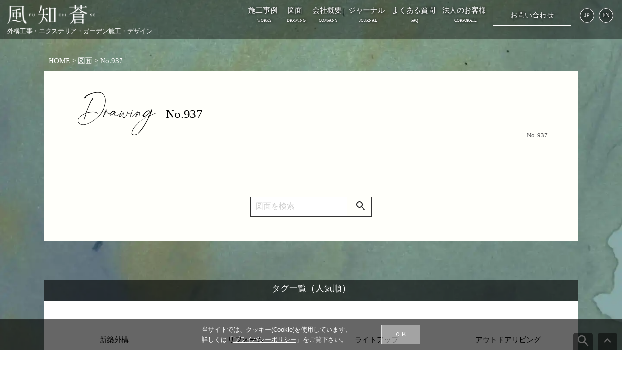

--- FILE ---
content_type: text/html; charset=UTF-8
request_url: https://fuchiso.com/drawing/937/
body_size: 3847
content:
<!DOCTYPE html>
<html lang="ja">
<head prefix="og: http://ogp.me/ns# fb: http://ogp.me/ns/fb# article: http://ogp.me/ns/article#">

<meta charset="utf-8">
<meta name="viewport" content="width=device-width, initial-scale=1, minimum-scale=1">

<!-- Google Tag Manager -->
<script>(function(w,d,s,l,i){w[l]=w[l]||[];w[l].push({'gtm.start':
new Date().getTime(),event:'gtm.js'});var f=d.getElementsByTagName(s)[0],
j=d.createElement(s),dl=l!='dataLayer'?'&l='+l:'';j.async=true;j.src=
'https://www.googletagmanager.com/gtm.js?id='+i+dl;f.parentNode.insertBefore(j,f);
})(window,document,'script','dataLayer','GTM-MBDSL394');</script>
<!-- End Google Tag Manager -->

<title>No.937：図面：横浜の外構工事 お庭のデザイン 風知蒼</title>
<meta name="description" content="『No.937』の外構工事の図面を多数ご紹介しております。">
<link href="/common/the_artisan.woff" rel="preload" as="font" type="font/woff2" crossorigin>
<link href="/common/style.css?60" rel="stylesheet">
<script type="text/javascript" src="/js/base.js" defer></script>

<link rel="icon" href="/img/favicon/favicon.ico" sizes="48x48" >
<link rel="icon" href="/img/favicon/favicon.svg" type="image/svg+xml">
<link rel="apple-touch-icon" href="/img/favicon/favicon_180.png">
<link rel="manifest" href="/img/favicon/manifest.webmanifest">

<meta property="og:locale" content="ja_JP">
<meta property="og:type" content="article">
<meta property="og:title" content="No.937：図面：横浜の外構工事 お庭のデザイン 風知蒼">
<meta property="og:description" content="『No.937』の外構工事の図面を多数ご紹介しております。">
<meta property="og:url" content="https://fuchiso.com/drawing/937/">
<meta property="og:site_name" content="風知蒼">
<meta property="og:image" content="https://fuchiso.com/drawing/files/937_file1.jpg">
<meta name="twitter:card" content="summary_large_image">

</head>
<body>

<!-- Google Tag Manager (noscript) -->
<noscript><iframe src="https://www.googletagmanager.com/ns.html?id=GTM-MBDSL394"
height="0" width="0" style="display:none;visibility:hidden"></iframe></noscript>
<!-- End Google Tag Manager (noscript) -->

<header id="header">
	<nav>
		<h1 id="navi-title"><a href="/" aria-label="No.937：図面：横浜の外構工事 お庭のデザイン 風知蒼"><span>No.937：図面：横浜の外構工事 お庭のデザイン 風知蒼</span></a></h1>
		<div id="global-navi">
			<ul>
				<li><a href="/gallery/" data-en="WORKS">施工事例</a></li>
				<li><a href="/drawing/" data-en="DRAWING">図面</a></li>
				<li id="to-aboutus"><a href="/#aboutus" data-en="COMPANY">会社概要</a></li>
				<li><a href="/blog/" data-en="JOURNAL">ジャーナル</a></li>
				<li><a href="/faq/" data-en="FAQ">よくある質問</a></li>
				<li><a href="/biz/" data-en="CORPORATE">法人のお客様</a></li>
				<li class="contact"><a href="/contact/" aria-label="お問い合わせ">お問い合わせ</a></li>
				<li class="jpen jp">
					<ul>
						<li><span>JP</span></li>
						<li><a href="/en/" aria-label="English page">EN</a></li>
					</ul>
				</li>
			</ul>
		</div>
		<div id="business-details">外構工事・エクステリア・ガーデン施工・デザイン</div>
	</nav>
	<div id="navi-sp">
		<ul>
			<!-- <li id="icon-phone"><a href="tel:045-225-8210" title="電話：045-225-8210"><img src="/img/icon/phone.svg" id="phone-icon" width="30" height="28" alt="電話：045-225-8210"></a></li> -->
			<!-- <li id="icon-mail"><a href="/contact/" title="お問い合わせ"><img src="/img/icon/mail.svg" id="mail-icon" width="34" height="34" alt="お問い合わせ"></a></li> -->
			<li id="navi-sp-sw"><img src="/img/icon/menu.svg" id="navi-icon" width="30" height="25" alt="メニュー開閉" title="メニュー開閉"></li>
		</ul>
	</div>
</header>

<nav id="breadcrumbs"><ul><li><a href="/">HOME</a></li><li><a href="/drawing/">図面</a></li><li>No.937</li></ul></nav>

<!-- 図面 -->
<main>
	<article id="works" class="work drawing">
		<h2 class="title" data-en="Drawing">No.937</h2>
		<div class="content">
			<div class="no-area">
				<div class="no">No. 937</div>
				<div class="area"></div>
			</div>
			
					<div class="block" id="photo1">
						<div class="image"><a href="/drawing/files/937_file1.jpg" target="_blank"><img src="/drawing/files/937_file1.jpg" alt="" title="" width="1000" height="1000"></a></div>
						<div class="caption"></div>
					</div>
				<div class="caption-top"></div>
		</div>
		<!-- searchform -->
		<div id="search-form">
			<div class="formw">
				<form action="/drawing/" method="get">
					<input type="text" name="q" class="q" placeholder="図面を検索"><button type="submit"><img src="/img/icon/search.svg" height="24" width="24" alt="検索"></button>
				</form>
			</div>
		</div>
		<div id="to-search-form"><a href="#search-form" title="図面検索"><img src="/img/icon/search_fff.svg" height="24" width="24" alt="図面検索"></a></div>
		<!-- /searchform -->
	</article>
</main>




		<!-- 施工事例１０ -->
		<nav>
			<article class="works-list words10" id="words10">
				<h2 class="title">タグ一覧（人気順）</h2>
				<div class="content">
					<ul class="works-list center"><li>
			<div class="image"><a href="/gallery/tag/%E6%96%B0%E7%AF%89%E5%A4%96%E6%A7%8B/"><img src="/gallery/files/1216_file1.jpg" alt="新築外構に関する外構の施工事例" width="1000" height="666" loading="lazy"></a></div>
			<div class="title"><a href="/gallery/tag/%E6%96%B0%E7%AF%89%E5%A4%96%E6%A7%8B/">新築外構</a></div>
		</li><li>
			<div class="image"><a href="/gallery/tag/%E3%83%AA%E3%83%95%E3%82%A9%E3%83%BC%E3%83%A0/"><img src="/gallery/files/1202_file1.jpg" alt="リフォームに関する外構の施工事例" width="1000" height="666" loading="lazy"></a></div>
			<div class="title"><a href="/gallery/tag/%E3%83%AA%E3%83%95%E3%82%A9%E3%83%BC%E3%83%A0/">リフォーム</a></div>
		</li><li>
			<div class="image"><a href="/gallery/tag/%E3%83%A9%E3%82%A4%E3%83%88%E3%82%A2%E3%83%83%E3%83%97/"><img src="/gallery/files/1232_file14.jpg" alt="ライトアップに関する外構の施工事例" width="1000" height="666" loading="lazy"></a></div>
			<div class="title"><a href="/gallery/tag/%E3%83%A9%E3%82%A4%E3%83%88%E3%82%A2%E3%83%83%E3%83%97/">ライトアップ</a></div>
		</li><li>
			<div class="image"><a href="/gallery/tag/%E3%82%A2%E3%82%A6%E3%83%88%E3%83%89%E3%82%A2%E3%83%AA%E3%83%93%E3%83%B3%E3%82%B0/"><img src="/gallery/files/1222_file1.jpg" alt="アウトドアリビングに関する外構の施工事例" width="1000" height="666" loading="lazy"></a></div>
			<div class="title"><a href="/gallery/tag/%E3%82%A2%E3%82%A6%E3%83%88%E3%83%89%E3%82%A2%E3%83%AA%E3%83%93%E3%83%B3%E3%82%B0/">アウトドアリビング</a></div>
		</li><li>
			<div class="image"><a href="/gallery/tag/%E3%82%B4%E3%83%AD%E3%82%BF%E7%9F%B3/"><img src="/gallery/files/1217_file12.jpg" alt="ゴロタ石に関する外構の施工事例" width="1000" height="666" loading="lazy"></a></div>
			<div class="title"><a href="/gallery/tag/%E3%82%B4%E3%83%AD%E3%82%BF%E7%9F%B3/">ゴロタ石</a></div>
		</li><li>
			<div class="image"><a href="/gallery/tag/%E9%A7%90%E8%BB%8A%E5%A0%B4/"><img src="/gallery/files/1232_file1.jpg" alt="駐車場に関する外構の施工事例" width="1000" height="666" loading="lazy"></a></div>
			<div class="title"><a href="/gallery/tag/%E9%A7%90%E8%BB%8A%E5%A0%B4/">駐車場</a></div>
		</li><li>
			<div class="image"><a href="/gallery/tag/%E3%82%A2%E3%83%97%E3%83%AD%E3%83%BC%E3%83%81/"><img src="/gallery/files/1232_file13.jpg" alt="アプローチに関する外構の施工事例" width="1000" height="666" loading="lazy"></a></div>
			<div class="title"><a href="/gallery/tag/%E3%82%A2%E3%83%97%E3%83%AD%E3%83%BC%E3%83%81/">アプローチ</a></div>
		</li><li>
			<div class="image"><a href="/gallery/tag/%E7%9B%AE%E9%9A%A0%E3%81%97%E3%83%95%E3%82%A7%E3%83%B3%E3%82%B9/"><img src="/gallery/files/1233_file5.jpg" alt="目隠しフェンスに関する外構の施工事例" width="1000" height="666" loading="lazy"></a></div>
			<div class="title"><a href="/gallery/tag/%E7%9B%AE%E9%9A%A0%E3%81%97%E3%83%95%E3%82%A7%E3%83%B3%E3%82%B9/">目隠しフェンス</a></div>
		</li><li>
			<div class="image"><a href="/gallery/tag/%E3%82%AC%E3%83%BC%E3%83%87%E3%83%B3%E3%82%AD%E3%83%83%E3%83%81%E3%83%B3/"><img src="/gallery/files/1067_file5.jpg" alt="ガーデンキッチンに関する外構の施工事例" width="1000" height="666" loading="lazy"></a></div>
			<div class="title"><a href="/gallery/tag/%E3%82%AC%E3%83%BC%E3%83%87%E3%83%B3%E3%82%AD%E3%83%83%E3%83%81%E3%83%B3/">ガーデンキッチン</a></div>
		</li><li>
			<div class="image"><a href="/gallery/tag/%E3%82%BB%E3%83%A9%E3%83%AC%E3%83%90%E3%83%B3%E3%83%86/"><img src="/gallery/files/1182_file5.jpg" alt="セラレバンテに関する外構の施工事例" width="1000" height="666" loading="lazy"></a></div>
			<div class="title"><a href="/gallery/tag/%E3%82%BB%E3%83%A9%E3%83%AC%E3%83%90%E3%83%B3%E3%83%86/">セラレバンテ</a></div>
		</li><li>
			<div class="image"><a href="/gallery/tag/%E7%8B%AD%E5%B0%8F%E5%9C%B0/"><img src="/gallery/files/1132_file1.jpg" alt="狭小地に関する外構の施工事例" width="1000" height="666" loading="lazy"></a></div>
			<div class="title"><a href="/gallery/tag/%E7%8B%AD%E5%B0%8F%E5%9C%B0/">狭小地</a></div>
		</li><li>
			<div class="image"><a href="/gallery/tag/%E3%83%89%E3%83%A9%E3%82%A4%E3%82%AC%E3%83%BC%E3%83%87%E3%83%B3/"><img src="/gallery/files/1207_file1.jpg" alt="ドライガーデンに関する外構の施工事例" width="1000" height="666" loading="lazy"></a></div>
			<div class="title"><a href="/gallery/tag/%E3%83%89%E3%83%A9%E3%82%A4%E3%82%AC%E3%83%BC%E3%83%87%E3%83%B3/">ドライガーデン</a></div>
		</li><li>
			<div class="image"><a href="/gallery/tag/%E3%82%BF%E3%82%A4%E3%83%AB%E3%83%87%E3%83%83%E3%82%AD/"><img src="/gallery/files/1191_file2.jpg" alt="タイルデッキに関する外構の施工事例" width="1000" height="666" loading="lazy"></a></div>
			<div class="title"><a href="/gallery/tag/%E3%82%BF%E3%82%A4%E3%83%AB%E3%83%87%E3%83%83%E3%82%AD/">タイルデッキ</a></div>
		</li><li>
			<div class="image"><a href="/gallery/tag/%E8%8A%B1%E5%A3%87/"><img src="/gallery/files/1232_file8.jpg" alt="花壇に関する外構の施工事例" width="1000" height="666" loading="lazy"></a></div>
			<div class="title"><a href="/gallery/tag/%E8%8A%B1%E5%A3%87/">花壇</a></div>
		</li><li>
			<div class="image"><a href="/gallery/tag/%E3%83%AD%E3%83%83%E3%82%AF%E3%82%AC%E3%83%BC%E3%83%87%E3%83%B3/"><img src="/gallery/files/1143_file3.jpg" alt="ロックガーデンに関する外構の施工事例" width="1000" height="666" loading="lazy"></a></div>
			<div class="title"><a href="/gallery/tag/%E3%83%AD%E3%83%83%E3%82%AF%E3%82%AC%E3%83%BC%E3%83%87%E3%83%B3/">ロックガーデン</a></div>
		</li><li>
			<div class="image"><a href="/gallery/tag/LED%E3%83%90%E3%83%BC%E3%83%A9%E3%82%A4%E3%83%88/"><img src="/gallery/files/1182_file7.jpg" alt="LEDバーライトに関する外構の施工事例" width="1000" height="666" loading="lazy"></a></div>
			<div class="title"><a href="/gallery/tag/LED%E3%83%90%E3%83%BC%E3%83%A9%E3%82%A4%E3%83%88/">LEDバーライト</a></div>
		</li><li>
			<div class="image"><a href="/gallery/tag/%E3%82%B0%E3%83%A9%E3%83%B3%E3%83%89%E3%82%AB%E3%83%90%E3%83%BC/"><img src="/gallery/files/1206_file6.jpg" alt="グランドカバーに関する外構の施工事例" width="1000" height="666" loading="lazy"></a></div>
			<div class="title"><a href="/gallery/tag/%E3%82%B0%E3%83%A9%E3%83%B3%E3%83%89%E3%82%AB%E3%83%90%E3%83%BC/">グランドカバー</a></div>
		</li><li>
			<div class="image"><a href="/gallery/tag/%E6%B5%AE%E3%81%8D%E9%9A%8E%E6%AE%B5/"><img src="/gallery/files/1227_file9.jpg" alt="浮き階段に関する外構の施工事例" width="1000" height="666" loading="lazy"></a></div>
			<div class="title"><a href="/gallery/tag/%E6%B5%AE%E3%81%8D%E9%9A%8E%E6%AE%B5/">浮き階段</a></div>
		</li><li>
			<div class="image"><a href="/gallery/tag/%E4%B9%B1%E5%BD%A2%E7%9F%B3/"><img src="/gallery/files/1054_file1.jpg" alt="乱形石に関する外構の施工事例" width="1000" height="666" loading="lazy"></a></div>
			<div class="title"><a href="/gallery/tag/%E4%B9%B1%E5%BD%A2%E7%9F%B3/">乱形石</a></div>
		</li><li>
			<div class="image"><a href="/gallery/tag/%E3%82%A6%E3%82%A8%E3%82%B9%E3%83%88%E3%83%AA%E3%83%B3%E3%82%AE%E3%82%A2/"><img src="/gallery/files/1132_file8.jpg" alt="ウエストリンギアに関する外構の施工事例" width="1000" height="666" loading="lazy"></a></div>
			<div class="title"><a href="/gallery/tag/%E3%82%A6%E3%82%A8%E3%82%B9%E3%83%88%E3%83%AA%E3%83%B3%E3%82%AE%E3%82%A2/">ウエストリンギア</a></div>
		</li><li>
			<div class="image"><a href="/gallery/tag/%E3%82%B9%E3%83%AD%E3%83%BC%E3%83%97/"><img src="/gallery/files/1190_file7.jpg" alt="スロープに関する外構の施工事例" width="1000" height="666" loading="lazy"></a></div>
			<div class="title"><a href="/gallery/tag/%E3%82%B9%E3%83%AD%E3%83%BC%E3%83%97/">スロープ</a></div>
		</li><li>
			<div class="image"><a href="/gallery/tag/%E9%9C%B2%E5%A4%A9%E9%A2%A8%E5%91%82/"><img src="/gallery/files/1191_file1.jpg" alt="露天風呂に関する外構の施工事例" width="1000" height="666" loading="lazy"></a></div>
			<div class="title"><a href="/gallery/tag/%E9%9C%B2%E5%A4%A9%E9%A2%A8%E5%91%82/">露天風呂</a></div>
		</li><li>
			<div class="image"><a href="/gallery/tag/%E3%82%A6%E3%82%A9%E3%83%BC%E3%82%BF%E3%83%BC%E3%82%AC%E3%83%BC%E3%83%87%E3%83%B3/"><img src="/gallery/files/908_file1.jpg" alt="ウォーターガーデンに関する外構の施工事例" width="1000" height="666" loading="lazy"></a></div>
			<div class="title"><a href="/gallery/tag/%E3%82%A6%E3%82%A9%E3%83%BC%E3%82%BF%E3%83%BC%E3%82%AC%E3%83%BC%E3%83%87%E3%83%B3/">ウォーターガーデン</a></div>
		</li><li>
			<div class="image"><a href="/gallery/tag/%E3%83%87%E3%82%B6%E3%82%A4%E3%83%8A%E3%83%BC%E3%82%BA%E3%83%AC%E3%83%BC%E3%83%AB/"><img src="/gallery/files/1192_file1.jpg" alt="デザイナーズレールに関する外構の施工事例" width="1000" height="666" loading="lazy"></a></div>
			<div class="title"><a href="/gallery/tag/%E3%83%87%E3%82%B6%E3%82%A4%E3%83%8A%E3%83%BC%E3%82%BA%E3%83%AC%E3%83%BC%E3%83%AB/">デザイナーズレール</a></div>
		</li></ul>
					<div class="more-tag"><a href="/gallery/tag/">タグをもっと見る</a></div>
				</div>
			</article>
		</nav>
		<nav>
			<article class="words10-link">
				<a href="/gallery/">施工事例</a>
			</article>
			<!--
			<article class="words10-link">
				<a href="/gallery/tag/">タグ一覧</a>
			</article>
			-->
			<article class="words10-link">
				<a href="/contact/">お問い合わせ・ご相談は<br>こちらより お気軽にどうぞ</a>
			</article>
		</nav>
	

<footer>
	<nav>
		<ul>
			<li><a href="/career/">採用情報</a></li>
			<li><a href="/biz/">法人のお客様</a></li>
			<li><a href="/recruit/">協力業者募集</a></li>
			<li><a href="/files/warranty-standard_1.pdf" target="_blank">保証基準</a></li>
			<li><a href="/files/maintenance_1.pdf" target="_blank">管理・お手入れについて</a></li>
			<li><a href="/privacy/">個人情報保護方針・免責・著作権</a></li>
		</ul>
	</nav>
	<div class="copy">Copyright © fuchiso.com <br class="sp">All rights reserved.</div>
	<div class="sns">
		<ul>
			<li><a target="_blank" rel="nofollow noopner" href="https://www.instagram.com/fuchiso_official/"><img src="/img/icon/sns-instagram.png" width="40" height="40" alt="Instagram icon"></a></li>
			<li><a target="_blank" rel="nofollow noopner" href="https://jp.pinterest.com/fuchisogarden/"><img src="/img/icon/sns-pinterest.png" width="40" height="40" alt="Pinterest icon"></a></li>
			<!-- <li><a target="_blank" rel="nofollow noopner" href="https://www.tiktok.com/@fuchiso_official"><img src="/img/icon/sns-tiktok.png" width="40" height="40" alt="TikTok icon"></a></li> -->
		</ul>
	</div>
</footer>

<div id="footer-cta">
	<ul>
		<li class="contact"><a href="/contact/" aria-label="相談予約・問い合わせ">相<br>談<br>予<br>約<br>・<br>お<br>問<br>い<br>合<br>わ<br>せ</a></li>
		<li class="jpen">
			<ul>
				<li><span>JP</span></li>
				<li><a href="/en/" aria-label="English page">EN</a></li>
			</ul>
		</li>
    </ul>
</div>

<div id="page-top-link">
	<a href="#top"><img src="/img/icon/expand_less.svg" width="40" height="40" alt="ページ最上部へ"></a>
</div>

</body>
</html>


--- FILE ---
content_type: text/css
request_url: https://fuchiso.com/common/style.css?60
body_size: 9991
content:
@charset "UTF-8";

/* BaseColor : #00afc4 、0,175,196 */

/* 比率：0.66666 / 1.5 */

/************************************************** reset */
*{
	box-sizing: border-box;
}
html, body, div, span, applet, object, iframe,
h1, h2, h3, h4, h5, h6, p, blockquote, pre,
a, abbr, acronym, address, big, cite, code,
del, dfn, em, font, img, ins, kbd, q, s, samp,
small, strike, strong, sub, sup, tt, var,
b, u, i, center,
dl, dt, dd, ol, ul, li,
fieldset, form, label, legend,
table, caption, tbody, tfoot, thead, tr, th, td {
	margin: 0;
	padding: 0;
	border: 0;
	outline: 0;
	vertical-align: baseline;
	background: transparent;
}
input,select{
	vertical-align: middle;
}
body {
	line-height: 1;
}
blockquote, q {
	quotes: none;
}
:focus {
	outline: 0;
}
ins {
	text-decoration: none;
}
del {
	text-decoration: line-through;
}
table {
	border-collapse: collapse;
	border-spacing: 0;
}

html{ 
	font-size: 62.5%;
	scroll-behavior: smooth;
	scroll-padding-top: 80px;
}
body{
	font-size: 10px;
	font-size: 1.0rem;  
	line-height: 1.7rem;
}


/************************************************** common */

/********** SP対応 */
.sp{ display: none; }
.pc{ display: block; }
@media screen and (max-width:767px){
	.sp{ display: block; }
	.pc{ display: none; }
}

/********** cookie同意バナー */
#cookie{
	padding: 10px;
	width: 100%;
	background: rgba(0,0,0,0.6);
	color: #fff;
	position: fixed;
	bottom: 0;
	left: 0;
	z-index: 999999;
	font-size: 1.3rem;
	font-family: 游ゴシック体, 'Yu Gothic', YuGothic, 'ヒラギノ角ゴシック Pro', 'Hiragino Kaku Gothic Pro', メイリオ, Meiryo, Osaka, 'MS Pゴシック', 'MS PGothic', sans-serif;
}
	#cookie .block{
		margin: 0 auto;
		width: 100%;
		max-width: 450px;
		display: flex;
		align-items: center;
	}
	#cookie .block .text{
		flex: 1;
	}
	#cookie .block .button{
		padding-left: 20px;
		width: 100px;
		flex-shrink: 0;
	}
	#cookie .block #ok-button{
		padding: 10px 20px;
		width: 80px;
		border: 1px #ddd solid;
		background: rgba(255, 255, 255, 0.4);
		color: #fff;
		text-align: center;
	}
	#cookie .block a{
		color: #fff;
	}
	#cookie .block #ok-button:hover{
		background: rgba(255, 255, 255, 0.8);
		color: #000;
	}

/********** 風マーク */
#staff{
	position: fixed;
	bottom: 5px;
	left: 5px;
	z-index: 99999;
}
	#staff a{
		width: 30px;
		height: 30px;
		background: rgba(0,0,0,0.2);
		color: rgba(255,255,255,0.6);
		text-decoration: none;
		border-radius: 50%;
		display: flex;
		justify-content: center;
		align-items: center;	
	}
	/* 期限切れ間近警告 */
	#staff.red a{
		background: rgba(255,0,0,0.8);
		color: rgba(255,255,255,0.8);
	}


/************************************************** base */

/********** body */
body{
	min-width: 320px;
	background-image: url('../img/bg-main.jpg');
	background-size: 100%;
	font-size: 1.5rem;
	font-family: "Yu Mincho","YuMincho","MS P明朝","MS PMincho","ヒラギノ明朝 Pro W3","Hiragino Mincho Pro",serif;
	line-height: 1.4em;
}

/********** header */
header{
	height: 80px;
	width: 100%;
	background: rgba(0,0,0,0.4); /* 黒 */
	/* background: rgba(0,175,196,0.7); 風知蒼カラー */
	position: fixed;
	top: 0;
	left: 0;
	z-index: 1000;
}
	header nav{
		margin: 0 auto;
		padding: 10px 10px 10px 15px;
		width: 100%;
		max-width: 1400px;
		display: flex;
		justify-content: space-between;
		flex-wrap: wrap;
	}
	header nav a{
		color: #fff;
		text-decoration: none;
		text-shadow: 1px 1px 5px rgb(0 0 0 / 150%);
	}
	header nav ul a:hover{
		color: #000;
		text-shadow: 
			-1px -1px 2px #fff,  
			 1px -1px 2px #fff,
			-1px  1px 2px #fff,
			 1px  1px 2px #fff;
		transition: color 0.3s ease;
	}
		header nav h1{
			width: 180px;
			height: 38.7px;
			background: url(../img/fuchiso-logo.png) no-repeat;
			background-size:  cover;
			z-index: 4000;
		}
			header nav h1 span{
				display: none;
			}
			header nav h1 a{
				width: 100%;
				height: 100%;
				display: block;
			}
	/* 20251116：事業内容 */
	header nav #business-details {
		width: 100%;
		color: #fff;
		font-size: 1.3rem;
	}


/* ナビ */
#global-navi{
	z-index: 2000;
}
#global-navi ul{
	display: inline-block;
	list-style: none;
	vertical-align: middle;
}
	#global-navi ul li{
		padding: 0 5px;
		display: inline-block;
		text-align: center;
		vertical-align: middle;
	}
	#global-navi ul li a::after {
		margin: 0 0 0 0.5rem;
		content: attr(data-en);
		display: block;
		font-size: .75rem;
	}
		/* EN */
		#en #global-navi ul li a::after {
			margin: 0;
			display: none;
		}
	#global-navi ul li.contact a{
		padding: 10px 35px;
		border: 1px #fff solid;
		display: block;
		box-shadow: 0 0.5rem 1rem rgb(34 34 34 / 15%); 
	}
		.jpen{
			font-size: 1.2rem;
		}
		#global-navi ul li.jpen ul li{
			padding: 0 3px;
		}
		.jpen ul li a,
		.jpen ul li span{
			width: 30px;
			height: 30px;
			box-shadow: 0px 0px 5px #555;
			background: rgba(0,0,0,0.3);
			border: 1px #fff solid;
			border-radius: 50%;
			color: #fff;
			display: flex;
			justify-content: center;
			align-items: center;
		}
		.jpen ul li span{
			/*background: rgba(255, 255, 255, 0.2);*/
		}
		#global-navi .jpen ul li a::after {
			margin: 0;
		}
		#global-navi ul li.contact a:hover,
		.jpen li a:hover{
			border: 1px #000 solid;
			box-shadow: 
				-1px -1px 3px #fff,  
				 1px -1px 3px #fff,
				-1px  1px 3px #fff,
				 1px  1px 3px #fff;
			transition: color 0.3s ease;
			color: #000;
			text-shadow: 
				-1px -1px 2px #fff,  
				 1px -1px 2px #fff,
				-1px  1px 2px #fff,
				 1px  1px 2px #fff;
			transition: color 0.3s ease;
		}
	
	#navi-sp{
		position: absolute;
		top: 13px;
		right: 10px;
		display: none;
		z-index: 4000;
	}

/* ナビ（PC以外） */
@media screen and (max-width:999px){
	#navi-sp{
		margin: 0;
		padding: 0;
		list-style: none;
		display: block;
	}
		#navi-sp li{
			margin: 0;
			padding: 0 0 0 3px;
			display: inline-block;
			vertical-align: middle;
			cursor: pointer;
		}
		#navi-sp li#icon-mail{
			margin-top: -2px;
		}
	 /* 高さの変化をアニメーション化 */
	#global-navi {
		height: 0;
		overflow: hidden;
		transition: height 0.3s ease;
	}
	/* 透過黒帯 */
	#global-navi ul::before {
		height: 60px;
		width: 100%;
		content: '';
		background: rgba(0,0,0,0.4);
		position: absolute;
		top: 0;
		left: 0;
		z-index: 3000;
	}
	/*  */
	#global-navi {
		background: #fff;
		width: 100%;
		position: fixed;
		top: 0;
		left: 0;
		box-shadow: 0px 0px 5px #999;  
		overflow: hidden;
	}
	#global-navi ul{
		margin: 90px auto 30px;
		padding: 0 20px;
		width: 100%;
		max-width: 250px;
		display: block;
	}
	#global-navi ul li{
		margin-top: 10px;
		padding: 5px;
		display: block;
		font-size: 1.9rem;
		text-align: left;
	}
	#global-navi ul li a,
	#global-navi ul li span{
		color: #000;
		text-shadow: none;
	}
	#global-navi ul li a::after {
		padding-left: 10px;
		display: inline-block;
	}
		#global-navi ul li.contact a::after {
			padding-left: 0;
		}
	
	#global-navi ul li.contact{
		margin-top: 30px;
	}
	#global-navi ul li.contact a{
		padding: 10px 30px;
		border: 1px #666 solid;
		text-align: center;
		box-shadow: 0 0.5rem 1rem rgb(34 34 34 / 15%); 
	}
	#global-navi .jpen ul{
		margin: 10px auto 0 !important;
		display: block;
		text-align: center;
	}
	.jpen ul li{
		display: inline-block !important;
		font-size: 1.3rem !important;
	}
	.jpen ul li a,
	.jpen ul li span{
		background: rgba(255,255,255,0.3);
		border: 1px #666 solid;
		box-shadow: none;
	}
	#global-navi .jpen ul li a::after {
		padding: 0;
	}
	#global-navi ul li a:hover{
		color: #00afc4;
	}
	
	/* 20251116 日本語版ページだけ非表示に変更 (JP)(EN)リンク */
	#global-navi .jpen.jp {
		display: none;
	}
}

@media screen and (max-width:374px){
	header{
		height: 70px;
	}
	header nav h1{
		width: 170px;
		height: 36.55px;
		width: 160px;
		height: 34.4px;
	}
	#navi-sp li{
		padding: 0 0 0 0;
	}
	/* 事業内容 */
	header nav #business-details {
		font-size: 1.2rem;
	}
}


/********** パンくず */
#breadcrumbs{
	margin: 100px auto 0;
	padding: 15px  10px 0 10px;
	width: 100%;
	max-width: 1100px;
	color: #fff;
	font-size: 1.5rem;
}
	#breadcrumbs ul{
	}
	#breadcrumbs ul li{
		display: inline;
	}
	#breadcrumbs ul li:after{
		content: ' > ';
	}
	#breadcrumbs ul li:last-child:after{
		content: none;
	}
	#breadcrumbs ul li a{
		color: #fff;
		text-decoration: none;
	}
	#breadcrumbs ul li a:hover{
		color: #222;
	}


/********** main */
main{
}
	main article{
		margin-top: 80px;
	}
	main>article{
		margin-top: 10px;
	}


/********** footer */
footer{
	margin-top: 100px;
	padding: 60px 10px 50px 10px;
	background: rgba(173,194,194,0.6);
	color: #fff;
	text-align: center;
}
	/* HOMEだけは 0 にする */
	#main-home+footer{
		margin-top: 0;
	}
	/* ナビ*/
	footer nav{
		/*margin-top: 50px;*/
		width: 100%;
	}
	footer nav ul{
		list-style: none;
	}
	footer nav li{
		padding: 0 5px;
		display: inline-block;
		list-style: none;
	}
	footer nav a{
		color: #fff;
		text-decoration: none;
	}
	footer nav a:hover{
		color: #222;
	}
	/* sns */
	ul.sns{
		margin-top: 50px;
		list-style: none;
	}
	ul.sns li{
		padding: 0 5px;
		width: 40px;
		height: 40px;
		display: inline-block;
	}
	ul.sns li img{
		width: 100%;
	}
	/* コピーライト */
	footer .copy{
		margin-top: 30px;
	}
	
	/* SNSアイコン */
	footer .sns{
		margin: 5px;
		display: block;
		list-style: none;
		text-align: left;
	}
	footer .sns li{
		padding-right: 10px;
		display: inline-block;
	}
	footer .sns{
	}
	footer .sns img{
		
	}

/* 20251116 追加 footer CTA */
#footer-cta {
	display: none;
}
@media (max-width: 999px) {
	/* 2025/12/23 変更 */
	#footer-cta {
		display: block;
		padding: 10px 3px;
		height: auto;
		width: auto;
		background: rgba(0,0,0,0.7);
		text-align: right;
		position: fixed;
		bottom: 80px;
		right: 0;
		z-index: 1000;
		border-radius: 5px 0 0 5px;
		text-align: center;
		line-height: 1em;
	}
	#footer-cta li {
		display: block !important;
		margin-top: 5px;
	}
	#footer-cta a {
		color: #fff;
		font-size: 1.3rem;
		text-decoration: none;
	}
	/*
	#footer-cta {
		display: block;
	    padding: 6px 60px 0px 0;
	    height: 42px;
	    width: 100%;
	    background: rgba(0,0,0,0.4);
	    text-align: right;
	    position: fixed;
	    bottom: 0;
	    left: 0;
	    z-index: 1000;
	}
	#footer-cta ul {
	    display: inline-block;
	    list-style: none;
	    vertical-align: middle;
	}
	#footer-cta ul li{
	    display: inline-block;
	    text-align: center;
	    vertical-align: middle;
	}
	#footer-cta .contact {
		padding-right: 5px;
		font-size: 1.5rem;
	}
	#footer-cta a {
		color: #fff;
		text-decoration: none;
	}
	#footer-cta ul ul a,
	#footer-cta ul ul span {
		box-shadow: 0px 0px 5px #555;
		background: rgba(0,0,0,0.3);
		border: 1px #fff solid;
	}
	*/
}

/* 「ページ最上部へ」アイコン */
#page-top-link{
	height: 40px;
	width: 40px;
	position: fixed;
	bottom: -5px;
	right: 10px;
	background: rgba(0,0,0,0.5);
	border-radius: 5px 5px 0 0;
	display: flex;
	justify-content: center;
	align-items: center;
	z-index: 1100;
	/*opacity: 0;
	transition: opacity 0.3s;  アニメーション効果をつける */
}
#page-top-link:hover{
	background: rgba(0,0,0,0.8);
}
	#page-top-link img{
		width: 30px;
		height: 30px;
	}

/* 「検索フォームへ」アイコン */
#to-search-form{
	height: 40px;
	width: 40px;
	position: fixed;
	bottom: -5px;
	right: 60px;
	background: rgba(0,0,0,0.5);
	border-radius: 5px 5px 0 0;
	display: flex;
	justify-content: center;
	align-items: center;
}
#to-search-form:hover{
	background: rgba(0,0,0,0.8);
}
	#to-search-form img{
		width: 30px;
		height: 30px;
	}




/************************************************** contents . common */

/********** common */

article{
	margin: 50px auto 0;
	padding: 50px;
	width: 100%;
	max-width: 1100px;
}
	/* 施工事例・ワード１０ */
	article.word10,
	article.gallery{
		max-width: 1300px;
	}

	/* 横長の画面対応
	@media (max-height: 1080px) and (min-width: 1296px) { #works .content, #home-works-list ul, article.gallery .content { margin-left: auto; margin-right: auto; width: 1000px; } }
	@media (max-height: 1060px) and (min-width: 1272px) { #works .content, #home-works-list ul, article.gallery .content { margin-left: auto; margin-right: auto; width: 1000px; } }
	@media (max-height: 1040px) and (min-width: 1248px) { #works .content, #home-works-list ul, article.gallery .content { margin-left: auto; margin-right: auto; width: 1000px; } }
	@media (max-height: 1020px) and (min-width: 1224px) { #works .content, #home-works-list ul, article.gallery .content { margin-left: auto; margin-right: auto; width: 1000px; } }
	@media (max-height: 1000px) and (min-width: 1200px) { #works .content, #home-works-list ul, article.gallery .content { margin-left: auto; margin-right: auto; width: 1000px; } }
	@media (max-height: 980px) and (min-width: 1176px) { #works .content, #home-works-list ul, article.gallery .content { margin-left: auto; margin-right: auto; width: 1000px; } }
	@media (max-height: 960px) and (min-width: 1152px) { #works .content, #home-works-list ul, article.gallery .content { margin-left: auto; margin-right: auto; width: 1000px; } }
	@media (max-height: 940px) and (min-width: 1128px) { #works .content, #home-works-list ul, article.gallery .content { margin-left: auto; margin-right: auto; width: 1000px; } }
	@media (max-height: 920px) and (min-width: 1104px) { #works .content, #home-works-list ul, article.gallery .content { margin-left: auto; margin-right: auto; width: 1000px; } }
	@media (max-height: 900px) and (min-width: 1080px) { #works .content, #home-works-list ul, article.gallery .content { margin-left: auto; margin-right: auto; width: 1000px; } }
	@media (max-height: 880px) and (min-width: 1056px) { #works .content, #home-works-list ul, article.gallery .content { margin-left: auto; margin-right: auto; width: 1000px; } }
	@media (max-height: 860px) and (min-width: 1032px) { #works .content, #home-works-list ul, article.gallery .content { margin-left: auto; margin-right: auto; width: 1000px; } }
	@media (max-height: 840px) and (min-width: 1008px) { #works .content, #home-works-list ul, article.gallery .content { margin-left: auto; margin-right: auto; width: 1000px; } }
	@media (max-height: 820px) and (min-width: 984px) { #works .content, #home-works-list ul, article.gallery .content { margin-left: auto; margin-right: auto; width: 884px; } }
	@media (max-height: 800px) and (min-width: 960px) { #works .content, #home-works-list ul, article.gallery .content { margin-left: auto; margin-right: auto; width: 860px; } }
	@media (max-height: 780px) and (min-width: 936px) { #works .content, #home-works-list ul, article.gallery .content { margin-left: auto; margin-right: auto; width: 836px; } }
	@media (max-height: 760px) and (min-width: 912px) { #works .content, #home-works-list ul, article.gallery .content { margin-left: auto; margin-right: auto; width: 812px; } }
	@media (max-height: 740px) and (min-width: 888px) { #works .content, #home-works-list ul, article.gallery .content { margin-left: auto; margin-right: auto; width: 788px; } }
	@media (max-height: 720px) and (min-width: 864px) { #works .content, #home-works-list ul, article.gallery .content { margin-left: auto; margin-right: auto; width: 764px; } }
	@media (max-height: 700px) and (min-width: 840px) { #works .content, #home-works-list ul, article.gallery .content { margin-left: auto; margin-right: auto; width: 740px; } }
	@media (max-height: 680px) and (min-width: 816px) { #works .content, #home-works-list ul, article.gallery .content { margin-left: auto; margin-right: auto; width: 716px; } }
	@media (max-height: 660px) and (min-width: 792px) { #works .content, #home-works-list ul, article.gallery .content { margin-left: auto; margin-right: auto; width: 692px; } }
	@media (max-height: 640px) and (min-width: 768px) { #works .content, #home-works-list ul, article.gallery .content { margin-left: auto; margin-right: auto; width: 668px; } }
	@media (max-height: 620px) and (min-width: 744px) { #works .content, #home-works-list ul, article.gallery .content { margin-left: auto; margin-right: auto; width: 644px; } }
	@media (max-height: 600px) and (min-width: 720px) { #works .content, #home-works-list ul, article.gallery .content { margin-left: auto; margin-right: auto; width: 620px; } }
	@media (max-height: 580px) and (min-width: 696px) { #works .content, #home-works-list ul, article.gallery .content { margin-left: auto; margin-right: auto; width: 596px; } }
	@media (max-height: 560px) and (min-width: 672px) { #works .content, #home-works-list ul, article.gallery .content { margin-left: auto; margin-right: auto; width: 572px; } }
	@media (max-height: 540px) and (min-width: 648px) { #works .content, #home-works-list ul, article.gallery .content { margin-left: auto; margin-right: auto; width: 548px; } }
	@media (max-height: 520px) and (min-width: 624px) { #works .content, #home-works-list ul, article.gallery .content { margin-left: auto; margin-right: auto; width: 524px; } }
	@media (max-height: 500px) and (min-width: 600px) { #works .content, #home-works-list ul, article.gallery .content { margin-left: auto; margin-right: auto; width: 500px; } }
 */
	#works .content, #home-works-list ul, article.gallery .content { width: 100%; }


/* パンくず直後は10px */
#breadcrumbs + article{
	margin: 10px auto 0;
}

	/* タイトル */
	article h2{
		font-size: 2.5rem;
		font-weight: normal;
	}
		/* タイトル上部の英字 */
		@font-face{
			font-family:the artisan;
			font-style:normal;
			font-weight:400;
			src:local('the artisan'),url('../common/the_artisan.woff') format('woff');
			font-display: swap;
		}
		article h2::before{
			margin: 0 0;
			padding: 20px;
			content: attr(data-en);
			color: #fff;
			font-family: "the artisan",sans-serif;
			font-size: 5rem;
			display: inline-block;
		}
		#arealist h2::before,
		#speciality h2::before,
		#concept h2::before{
			color: #39a1b8 !important;
		}
		#home-works-list h2::before{
			margin: 0;
			padding: 20px 20px 0 20px;
		}
		
		/* HOMEでは改行するため */
		#company1 article h2::before,
		#company2 article h2::before{
			display: block;
		}

		/* 各ページ */
		#works h2::before,
		#drawing h2::before,
		#journal h2::before,
		#faq h2::before,
		#career h2::before,
		#biz h2::before,
		#contact h2::before,
		#privacy h2::before{
			color: #000;
		}

		#works .content,
		#drawing .content,
		#journal .content,
		#career .content,
		#faq .content,
		#biz .content,
		#contact .content{
			padding: 50px 50px 0 50px;
			display: block;
		}
		#works .content,
		#drawing .content{
			padding: 0;
		}

		#works,
		#drawing,
		#journal,
		#faq,
		#career,
		#biz,
		#contact,
		#privacy{
			padding: 100px 50px;
			background: #fff;
		}
		#works{
			padding: 50px 50px;
		}
		#works.drawing{
			background: #fffffa;
		}

@media screen and (max-width:767px){
	#faq,
	#career,
	#biz,
	#contact{
		padding: 50px 0;
	}
	#faq .content,
	#career .content,
	#biz .content,
	#contact .content{
		padding-left: 10px;
		padding-right: 10px;
	}
	article h2{
		font-size: 2.0rem;
	}
		article h2::before{
			font-size: 4.0rem;
		}
		#works{
			padding: 30px 50px 50px 50px;
		}
}



/************************************************** contents */

/********** HOME */
#home-main img{
	width: 100%;
	height: auto;
	box-shadow: 0px 0px 10px #555;
}

#home-main-image {
	/*opacity: 0;  初期状態では透明 */
	/*transition: opacity 0.5s ease-in-out;  フェードインの効果を0.5秒かけて適用 */
}

#home-main {
	position: relative;
}
#home-main #catch-copy {
	position: absolute;
	top: 60%;
	left: 15%;
	color: #fff;
	font-size: 2.5rem;
	font-weight: normal;
	line-height: 1.5em;
	/*font-family: "Yu Gothic", "游ゴシック", YuGothic, "游ゴシック体", "ヒラギノ角ゴ Pro W3", "メイリオ", sans-serif;*/
	text-shadow:
		0 0 4px rgba(0,0,0,1),
		0 0 6px rgba(0,0,0,0.4),
		0 0 10px rgba(0,0,0,0.4);
}

#home-copy{
	margin-top: 70px;
	color: #fff;
	font-size: 2rem;
	line-height: 2em;
	text-align: center;
}

/* 上質な空間に身をゆだね..... */
#catchphrase {
	margin-top: 50px;
	color: #fff;
	font-size: 2.3rem;
	line-height: 1.4em;
	text-align: center;
}
#catchphrase a {
	color: #fff;
	text-decoration: none;
}



/* iPad未満：写真が大きくナビに隠れるので写真を下げる */
@media screen and (max-width:600px){
	#home-main #image {
		position: relative; 
		overflow: hidden;
	}
	#home-main img {
		width: auto;
		height: 100%;
		position: absolute;
		left: 50%;
		transform: translateX(-50%);
	}
}
@media screen and (max-width:600px){
	#home-main #image { height: 720px; }
	#home-main #catch-copy { left:10%; font-size:2.2rem; }
	#catchphrase { font-size: 2.0rem; }
}
@media screen and (max-width:550px){
	#home-main #image { height: 660px; }
}
@media screen and (max-width:500px){
	#home-main #image { height: 600px; }
}
/* 412〜430 */
@media screen and (max-width:449px){
	#home-main #image { height: 480px; }
	#home-main #catch-copy { left:7%; font-size:2.3rem; }
	#catchphrase { font-size: 2.1rem; }
}
/* 390〜393 */
@media screen and (max-width:429px){
	#home-main #catch-copy { left:7%; font-size:2.1rem; }
	#catchphrase { font-size: 1.9rem; }
}
/* 375 */
@media screen and (max-width:389px){
	#home-main #catch-copy { left:7%; font-size:2.0rem; }
	#catchphrase { font-size: 1.8rem; }
}
/* 360 */
@media screen and (max-width:374px){
	#home-main #catch-copy { left:7%; font-size:1.9rem; }
	#catchphrase { font-size: 1.7rem; }
}
/* 320 */
@media screen and (max-width:359px){
	#home-main #image { height: 420px; }
	#home-main #catch-copy { left:5%; font-size:1.8rem; }
	#catchphrase { font-size: 1.6rem; }
}

/* 代表事例 */
#home-works-list{
	margin-top: 50px;
	padding: 0 20px 50px;
	max-width: 1200px;
	background: rgba(255,255,255,0.0);
}
	#home-works-list h2 span{
		display: none;
	}
	#home-works-list ul{
		list-style: none;
	}
		#home-works-list ul li{
			margin-top: 80px;
		}
		#home-works-list ul li:first-child{
			margin-top: 40px;
		}
		#home-works-list ul li .image{
		}
			#home-works-list img{
				width: 100%;
				height: auto;
				box-shadow: 0px 0px 10px #555;  
			}
		#home-works-list ul li .text{
		}
			#home-works-list ul li .no{
				padding-right: 10px;
				color: #eee;
				display: inline-block;
				font-size: 1.4rem;
				text-decoration: none;
				vertical-align: top;
			}
			#home-works-list ul li .title{
				margin-top: 10px;
				display: inline-block;
				overflow: hidden;
				display: -webkit-box;
				-webkit-box-orient: vertical;
				-webkit-line-clamp: 2;
			}
			#home-works-list ul li .title a{
				color: #fff;
				font-size: 2.0rem;
				text-decoration: none;
			}
			#home-works-list ul li .title a:hover{
				color: #111;
			}

			@media screen and (max-width:767px){
				#home-works-list ul li .title{ margin-top: 5px; }
				#home-works-list ul li .title a{ font-size: 1.7rem; }
			}


/********** HOME 会社情報 */
#company1{
	margin-top: 50px;
	padding: 0 10px;
}
#company2{
	margin-top: 100px;
	padding: 10px;
	background: rgba(173,194,194,0.6);
}

/* 人と空間の佇まい。 */
#concept{
	background: rgba(255,255,255,0.6);
	line-height: 2em;
	display: flex;
}
	#concept h2{
		width: 260px;
	}
	#concept .content{
		text-align: justify;
		flex: 1;
	}
@media screen and (max-width:767px){
	article#concept{
		padding-left: 20px;
		padding-right: 20px;
		display: block;
	}
		#concept h2{
			width: 100%;
		}
		#concept h2::before {
			margin: 0 0 10px;
		}
		#concept .content{
			margin-top: 50px;
			font-size: 1.4rem;
		}
}

/* 工事・サービスの対象エリア */
#arealist{
	background: rgba(255,255,255,0.6);
	line-height: 2em;
}
	#arealist .block1{
		display: flex;
	}
		#arealist h2{
			width: 40%;
		}
		#arealist .content{
			text-align: justify;
			flex: 1;
		}
	#arealist .block2{
	}
	#arealist .area-list{
		margin-top: 30px;
		background: #fff;
	}
	#arealist .area-list div:nth-of-type(1){
		width: 60%;
	}
	#arealist .area-list div:nth-of-type(2){
		width: 40%;
	}
	#arealist .area-list div{
		padding: 20px;
		display: inline-block;
		vertical-align: top;
	}
		#arealist .area-list h3{
			margin-top: 10px;
			font-weight: normal;
		}
		#arealist .area-list h3:nth-of-type(1){
			margin-top: 0;
		}
	#arealist .area-list ul{
		margin-top: 10px;
		padding-left: 30px;
	}
	#arealist .area-list li{
		margin: 0;
		padding: 0;
	}
	#arealist .area-list div ul ul{
		margin-top: 0;
		padding-left: 0;
		font-size: 1.3rem;
		color: #666;
	}
	#arealist .area-list div ul ul li{
		display: inline-block;
	}
	#arealist .area-list div ul ul li::after{
		content: "、";
	}
	#arealist .area-list div ul ul li:last-of-type::after{
		display: none;
	}

	/* お問い合わせ */
	#arealist .link-contact{
	}
	#arealist .link-contact a{
		margin-top: 30px;
		padding: 15px 5px;
		background: rgba(0, 0, 0, .6);
		background: #595959;
		color: #fff;
		display: block;
		font-size: 2rem;
		text-align: center;
		text-decoration :none;
	}
	#arealist .link-contact a:hover{
		background: rgba(0,175,196,0.8);
		background: rgba(0,175,196,1);
		box-shadow: 0px 0px 5px #999;  
	}

/* タイトルと文章の重なりを回避 */
@media screen and (max-width:980px){
	#arealist h2{
		width: 50%;
	}
}
/* タブレット未満対応 */
@media screen and (max-width:767px){
	article#arealist{
		padding-left: 20px;
		padding-right: 20px;
	}
		#arealist .block1{
			display: block;
		}
			#arealist h2{
				width: 100%;
			}
			#arealist h2::before {
				margin: 0 0 10px;
			}
			#arealist .content{
				margin-top: 50px;
				font-size: 1.4rem;
			}
	#arealist .area-list div:nth-of-type(1),
	#arealist .area-list div:nth-of-type(2){
		width: 100%;
		display: block;
	}
	#arealist .area-list div:nth-of-type(1){
		padding-bottom: 0;
	}
	#arealist .area-list div:nth-of-type(2){
		padding-top: 0;
	}
	#arealist .area-list div:nth-of-type(2) h3:nth-of-type(1){
		margin-top: 10px;
	}
}
.shifted {
	top: 70px;
}

/* 会社概要 */
#aboutus{
	color: #fff;
	display: flex;
}
	#aboutus h2{
		width: 35%;
	}
	#aboutus .content{
		flex: 1;
		vertical-align: top;
		display: flex;
		align-items: flex-start;
	}
	#aboutus .content div{
		display: inline-block;
		width: 50%;
	}
	#aboutus .content dl{
		margin-bottom: 20px;
	}
	#aboutus .content dt{
		font-weight: bold;
	}
	#aboutus .content dd{
		font-size: 1.4rem;
	}
	#aboutus .content .map{
		margin-top: 5px;
		padding: 15px;
		width: 90%;
		border: 1px #fff solid;
		text-align: center;
	}
	#aboutus .content a{
		color: #fff;
		text-decoration: none;
	}
@media screen and (max-width:767px){
	article#aboutus{
		display: block;
	}
		#aboutus h2{
			width: 100%;
		}
		#aboutus h2::before {
			margin: 0 0 10px;
		}
		#aboutus .content{
			margin-top: 50px;
			display: block;
		}
		#aboutus .content div{
			display: block;
			width: 100%;
		}
		#aboutus .content .map {
			width: 100%;
		}
}

/* 得意分野 */
#speciality{
	background: rgba(255,255,255,0.6);
	color: #000;
}
	#speciality h2{
	}
	#speciality .content{
		margin-top: 30px;
	}
	#speciality li{
		width: 49%;
		display: inline-block;
		margin-top: 15px;
		text-indent: -1em;
		padding-left: 1em;
	}
	#speciality li:before{
		content: "・";
	}
@media screen and (max-width:767px){
	article#speciality{
		padding-left: 20px;
		padding-right: 20px;
		display: block;
	}
		#speciality h2{
			width: 100%;
		}
		#speciality h2::before {
			margin: 0 0 10px;
		}
		#speciality .content{
			margin-top: 50px;
		}
		#speciality li {
			width: 100%;
		}
}

/* メッセージ */
#message{
	border: 1px #fff solid;
	color: #fff;
	line-height: 2em;
	display: flex;
}
	#message h2{
		width: 220px;
	}
	#message .content{
		text-align: justify;
		flex: 1;
	}
@media screen and (max-width:767px){
	article#message{
		padding-left: 20px;
		padding-right: 20px;
		display: block;
	}
		#message h2{
			width: 100%;
		}
		#message h2::before {
			margin: 0 0 10px;
		}
		#message .content{
			margin-top: 50px;
			font-size: 1.4rem;
		}
}









/************************************************** 一覧 */

/*
	兼用
	施工事例・図面（初期画面、検索結果などの一覧）
	上記の事例と関連する事例
	ワード１０関連（○○の事例、お問い合わせの多いページ）
*/

/* 33.3%から開始、SPは100% */
ul.works-list {
	margin: 0 auto;
	padding: 10px 0 30px;
	list-style: none;
	display: flex;
	flex-wrap: wrap;
}
ul.works-list li ,
ul.tag-list li {
	margin-top: 30px;
	padding: 10px;
	flex: 0 0 auto;
	width: 33.33333%;
	width: 25%;
}

/* タグのキャプション */
.description{
	margin: 20px auto 0;
	max-width: 700px;
}


ul.works-list li .image,
ul.tag-list li .image {
	width: 100%;
	aspect-ratio: 3 / 2;
	display: inline-block;
}
ul.works-list li .image a,
ul.tag-list li .image a{
	width: 100%;
	height: 100%;
	display: block;
	position: relative;
}
ul.works-list li .image img,
ul.tag-list li .image img{
	height: auto;
	max-height: 100%;
	width: auto;
	max-width: 100%;
	position: absolute;
	top: 50%;
	left: 50%;
	transform: translateY(-50%) translateX(-50%);
	-webkit- transform: translateY(-50%) translateX(-50%);
}



ul.works-list li a{
	text-decoration: none;
}
@media screen and (max-width:767px){
	ul.works-list li {
		margin-top: 10px;
		width: 50%;
	}
	article.works-list.words10 ul.works-list li{
		padding-left: 5px;
		padding-right: 5px;
		font-size: 1.4rem;
	}
}

/* もっとタグを見る */
.more-tag{
	padding: 20px 0 40px 0;
}
.more-tag a{
	margin: 0 auto;
	padding: 15px 5px;
	width: 280px;
	background: rgba(0, 0, 0, .6);
	background: #595959;
	color: #fff;
	display: block;
	font-size: 1.5rem;
	text-align: center;
	text-decoration :none;
}
.more-tag a:hover{
	background: rgba(0,175,196,1);
}


/* 施工事例・図面（初期画面、検索結果などの一覧） */
/* 1件の幅を50%から開始 */
#works ul.works-list li {
	width: 50%;
}
#works ul.works-list li .image {
	background: #f1f1f1;
}
#works ul.works-list li .no-area{
	margin-top: 5px;
	color: #555;
	font-size: 1.4rem;
}
#works ul.works-list li .no {
	padding-right: 20px;
}
#works ul.works-list li .title {
	margin-top: 5px;
	/*max-height: 2.6em;*/
	overflow: hidden;
	font-size: 1.6rem;
	text-align :left;
	overflow: hidden;
	display: -webkit-box;
	/**/
	-webkit-box-orient: vertical;
	-webkit-line-clamp: 2;
}
#works ul.works-list li .title a {
	color: #000;
}
@media screen and (max-width:768px){
	#works {
		padding-left: 10px;
		padding-right: 10px;
	}
	#works ul.works-list li {
		margin-top: 50px;
		width: 100%;
	}
	#works ul.works-list li:first-child {
		margin-top: 0;
	}
}

@media screen and (max-width:767px){
	#works ul.works-list li .title {
		font-size: 1.7rem; /* 320:18 */
	}
}


/*
	上記の事例と関連する事例
	ワード１０関連（○○の事例、お問い合わせの多いページ）
*/
article.works-list{
	margin: 80px auto 0;
	padding: 0 20px;
	padding: 0;
	width: 100%;
}
@media screen and (max-width:768px){
	article.works-list{
		padding: 0;
	}
}
	article.works-list h2{
		padding: 10px;
		background: #fff;
		background: #00afc4;
		background: rgba(255 ,255 ,255 ,0.7);
		background: rgba(0,0,0,0.6);
		color: #00afc4;
		color: #000;
		color: #fff;
		padding: 8px 0 14px;
		font-size: 1.8rem;
		text-align: center;
	}
	article.works-list h2::before{
		padding: 0;
	}
	article.works-list .content{
		padding: 0 10px;
		background: rgba(0,0,0,0.3);
		background: rgba(255 ,255 ,255 ,0.0);
		background: #fff;
		width: 100%;
	}

	/* ○○の事例 */
	/* お問い合わせの多いページ */
	/* 上記の事例と関連する事例 */
	article.works-list ul.works-list li a{
		color: #fff;
		color: #000;
	}
	article.works-list ul.works-list li:hover a{
		color: #222;
		color: #00afc4;
	}
	article.works-list.words10 ul.works-list.center li .title{
		text-align: center;
	}
	@media screen and (max-width:768px){
		article.works-list .content{
			padding: 0 5px;
		}
	}


/* 「お問い合わせの多いページ」へのページ内リンク */
.words10-link{
	margin: 60px auto 0;
	padding: 0;
	width: 280px;
	font-size: 1.6rem;
}
	.words10-link a{
		padding: 15px 0;
		background: rgba(0,0,0,0.6);
		color: #fff;
		display: block;
		text-align: center;
		text-decoration: none;
	}
	.words10-link a:hover{
		background: rgba(0,175,196,1);
		/*
		background: rgba(255,255,255,0.6);
		color: #000;
		text-decoration: none;
		*/
	}


/********** 施工事例・図面・ジャーナルのメッセージ */

/* １ページ目の下部に表示 */
#works .message,
#drawing .message,
#journal .message{
	margin-top: 50px;
	padding: 30px;
	border: 1px #999 solid;
}


/********** 施工事例・図面（一覧） */

/* 検索フォーム */
#search-form{
	margin-top: 50px;
}
	#search-form .search-message{
		text-align: center;
	}
	#search-form .formw{
		margin: 10px auto 0;
		padding: 0;
		width: 250px;
		border: 1px #333 solid;
	}
	#search-form form{
		width: 100%;
		height: 100%;
		vertical-align: middle;
		display: flex;
	}
	#search-form input.q{
		padding: 10px;
		width: 100%;
		height: 100%;
		font-size: 16px;
		border: none;
		vertical-align: middle;
		flex-grow: 1;
	}
	#search-form input.q::placeholder {
		color: #ccc;
	}
	#search-form button{
		margin: 5px 10px;
		border: none;
		width: 30px;
		background: none;
		vertical-align: middle;
		cursor: pointer;
		flex-basis: 30px;
	}

/* 前次ページリンク */
.page-link{
	margin: 0 auto;
	padding: 50px 0 0 0;
	text-align: center;
}
	.page-link ul{
		list-style: none;
	}
	.page-link ul li{
		list-style: none;
		display: inline-block;
	}
	.page-link ul li span,
	.page-link ul li a{
		width: 32px;
		height: 32px;
		display: block;
		color: #000;
		border-radius: 50%;
		display: grid;
		place-content: center;
		text-decoration: none;
	}
	/* フェードで OnOff */
	/* off */
	.page-link ul li a{
		background-color: transparent;
		transition: background-color 0.5s ease;
	}
	/* on */
	.page-link ul li.current span,
	.page-link ul li.current a,
	.page-link ul li a:hover{
		background-color: rgba(228, 235, 235, 1);
	}


/********** 施工事例（ワード１０の事例） */
.word10{
	width: 100%;
}
.word10 li{
	margin-top: 100px;
	padding: 0;
	width: 100%;
	list-style: none;
}
.word10 li:first-child{
	margin-top: 0;
}
	.touch-message{
		margin-top: 50px;
		text-align: center;
		display: block;
	}

	.word10 li .image{
		height: initial;
		background: none;
		display: block;
		text-align: center; 
	}
	.word10 li .image img{
		margin: 0 auto;
		max-width: 100%;
		max-height: 800px;
		object-fit: contain;
		height: auto;
	}
	.word10 li .title{
		margin-top: 5px;
		padding-left: 0;
	}
	.word10 li .title a{
		color: #000;
		font-size: 1.9rem;
		text-decoration: none;
	}
	.word10 li .no{
		color: #555;
		font-size: 1.4rem;
	}
.word10 li.caption{
	margin: 0 auto;
	padding: 60px 0 20px 0;
	width: 100%;
	max-width: 700px !important;
	display: block;
}



/********** 施工事例・図面（事例） */

#works.work{
}
#works.work h2{
	line-height: 1.1em;
}
	article#works.work h2::before{
		/*margin-bottom: 30px;*/
		/*display: block;*/
	}
#works.work .content{
	margin-top: 0;
}
	#works.work .no-area{
		margin-top: 5px;
		color: #555;
		font-size: 1.3rem;
		text-align: right;
	}
		#works.work .no{
			padding-right: 10px;
			display: inline-block;
		}
		#works.work .area{
			display: inline-block;
		}
	#works.work .caption-top{
		margin: 90px auto 0;
		padding: 0 10px;
		width: 100%;
		max-width: 700px;
	}
	x#works.work .block{
		margin-top: 50px;
	}
	/* tagでの写真指定ジャンプ用にヘッダーに隠れないための対策 */
	#works.work .block{
		margin-top: -40px;
		padding-top: 140px;
	}
	#works.work .block#photo1{
		margin-top: 5px;
		padding-top: 0;
	}
		#works.work .image a{
			vertical-align: middle;
		}
			#works.work .image{
				width: 100%;
				background: #f7f7f7;
				text-align: center;
				aspect-ratio: 3 / 2;
				display: inline-block;
			}
			#works.work .image a,
			#works.work .image span{ /* span はblog用。aの代わり */
				width: 100%;
				height: 100%;
				display: block;
				position: relative;
			}
			#works.work .image img{
				height: auto;
				max-height: 100%;
				width: auto;
				max-width: 100%;
				position: absolute;
				top: 50%;
				left: 50%;
				transform: translateY(-50%) translateX(-50%);
				-webkit- transform: translateY(-50%) translateX(-50%);
			}
			/* drawing だけ背景との境が見にくいので縁付きに */
			#works .image.drawing{
				border: 1px #ddd solid;
			}
		#works.work .caption{
			margin: 15px auto 0;
			padding-left: 10px;
			padding-right: 10px;
			max-width: 800px;
			font-size: 1.4rem;
			text-align: justify;
		}
	#works.work .tag{
		margin-top: 50px;
		padding-top: 30px;
		border-top: 1px #ddd solid;
	}
		#works.work .tag h3{
			font-size: 1.6rem;
			font-weight: normal;
		}
		#works.work .tag ul{
			margin-top: 10px;
		}
		#works.work .tag ul li{
			margin-top: 10px;
			padding: 5px;
			display: inline-block;
		}
		#works.work .tag ul li a{
			padding: 7px 15px;
			background: #e9ecef;
			border-radius: 5px;
			color: #000;
			display: block;
			font-size: 1.4rem;
			text-decoration: none;
		}
		#works.work .tag ul li a:hover{
			color: #fff;
			background: #00afc4;
		}

		/* １枚目とキャプションの後にも追加した分 */
		#works.work .tag2 {
		    margin-top: 50px;
		    padding-top: 0;
		    border: none;
		    text-align: center;
		}

/* 20250210 タグリストへのリンク */
#works.work .tag2 a.to-taglist{
	margin: 0 auto;
    padding: 7px 15px;
    width: 250px;
    background: #e9ecef;
    border-radius: 5px;
    color: #000;
    display: block;
    font-size: 1.4rem;
    text-decoration: none;
}
#works.work .tag2 a.to-taglist:hover{
	color: #fff;
	background: #00afc4;
}


@media screen and (max-width:767px){
	#works.work .content{
		margin-top: 30px;
	}
	/* SP表示時、Worksが高さを取りすぎるので右上の空欄に移動 */
	article#works.work h2::before{
		position: absolute;
		top: 80px;
		right: 0;
		text-shadow: 
			-5px -5px 20px #fff,  
			5px -5px 20px #fff,
			-5px  5px 20px #fff,
			5px  5px 20px #fff;
	}
}
/********** 図面の関連事例 */

#drawing-related{
	margin: 80px auto 0;
	padding: 0;
	width: 100%;
	max-width: 700px;
}
	#drawing-related h3{
		padding-bottom: 5px;
		border-bottom: 2px #ccc solid;
		font-weight: normal;
	}
	#drawing-related div{
		margin-top: 5px;
	}
	#drawing-related ul{
		margin-top: 20px;
	}
	#drawing-related li{
		margin-top: 10px;
		list-style: none;
	}
	#drawing-related li a{
		color: #00afc4;
		text-decoration: none;
	}
	#drawing-related li a:hover{
		color: #000;
	}


/********** タグ一覧ページ */
.tag-list{
	list-style: none;
}
	.tag-list li{
		margin-top: 10px;
		padding:0 3px;
		width: 25%;
		display: inline-block;
	}
	.tag-list li a{
		color: #000;
		text-align: center;
		text-decoration: none;
	}
	.tag-list li a:hover{
		color: #00afc4;
		text-align: center;
	}





@media screen and (max-width:1023px){
	ul.works-list li, ul.tag-list li{ 	width: 25%; }
}
@media screen and (max-width:767px){
	ul.works-list li, ul.tag-list li{
		width: 33.333%;
		margin-top: 20px;
	}
}
@media screen and (max-width:499px){
	ul.works-list li, ul.tag-list li{
		width: 50%;
		margin-top: 10px;
	}
}

/********** タグ一覧 各ページの下部 */


/********** ジャーナル */

#journal{
}
.journallist{
	list-style: none;
}
.journallist li{
	margin-top: 30px;
	display: flex;
}
	.journallist li a{
		color: #000;
		text-decoration: none;
	}
	.journallist li a:hover{
		color: #00afc4;
	}
	.journallist .image{
		width: 300px;
		background: #eee;
		aspect-ratio: 3 / 2;
		display: inline-block;
	}
		.journallist .image a{
			width: 100%;
			height: 100%;
			display: block;
			position: relative;
		}
		.journallist .image img{
			height: auto;
			max-height: 100%;
			width: auto;
			max-width: 100%;
			position: absolute;
			top: 50%;
			left: 50%;
			transform: translateY(-50%) translateX(-50%);
			-webkit- transform: translateY(-50%) translateX(-50%);
		}
	.journallist .text{
		padding-left: 20px;
		flex: 1;
	}
		.journallist .text h3{
			margin-top: 10px;
			font-size: 2rem;
			font-weight: normal;
		}
		.journallist .text .date{
			margin-top: 5px;
			font-size: 1.3rem;
		}
		.journallist .text .body{
			margin-top: 5px;
		}
		.journallist .text .more{
			margin-top: 15px;
			text-align: right;
		}
		.journallist .text .more a{
			background: url(../img/icon/arrow_right_100.svg) right no-repeat;
			background-size: 30%;
			padding-right: 40px;
		}
	/* 前次記事ページリンク */
	.prev-next{
		margin-top: 50px;
	}
		.prev-next li{
			margin-top: 10px;
			list-style: none;
		}
		.prev-next li a{
			color: #000;
			text-decoration: none;
		}
		.prev-next li a:hover{
			color: #00afc4;
		}
		
@media screen and (max-width:767px){
	#journal{
		padding-left: 10px;
		padding-right: 10px;
	}
	#journal .content{
		padding: 0;
	}
	.journallist li{
		display: block;
	}
	.journallist .image{
		width: 100%;
	}
}


/********** FAQ */

#faq dl{
}
#faq dt{
	margin-top: 20px;
	text-indent: -2em;
	padding-left: 2em;
}
	#faq dt::before {
		content: "Ｑ．";
		color: #00afc4;
	}
#faq dd{
	margin-top: 5px;
	text-indent: -2em;
	padding-left: 2em;
}
	#faq dd::before {
		content: "Ａ．";
		color: #dc3545;
	}

/********** 求人・採用情報 */

#career div{
	margin-top: 20px;
}
#career .content div:nth-of-type(1){
	margin-top: 0;
}
#career div h3{
	padding: 10px;
	color: #00afc4;
}
#career div h3 + p{
	padding: 10px 10px 10px 10px;
}
#career div dl{
	padding: 0 0 0 10px;
}
#career div dt{
	padding: 20px 0 0 0;
}
#career div dl dt:nth-of-type(1){
	padding: 10px 0 0 0;
}
#career div dd{
	padding: 0 0 0 20px;
}
#career .img div{
	padding: 0 0 0 30px;
}
#career img{
	width: 100%;
	max-width: 500px;
	height: auto;
}

/********** 法人のお客様へ */

#biz .c1{
	line-height: 2em;
}

#biz .c2{
	margin: 100px auto 0;
	padding: 15px;
	width: 100%;
	max-width: 600px;
	background: #00afc4;
	color: #fff;
	text-align: center;
	font-size: 2.5rem;
	font-weight: bold;
}

#biz .c3 div{
	margin-top: 50px;
	width: 50%;
	display: inline-block;
	vertical-align: top;
}
	#biz .c3 div h3{
		padding: 10px;
		color: #00afc4;
	}
	#biz .c3 div ul{
		padding: 10px;
		list-style: none;
	}
	#biz .c3 div ul li{
		margin-top: 10px;
	}
#biz .c4{
}
	#biz .c4 div{
		margin-top: 50px;
		width: 100%;
	}
	#biz .c4 div img{
		width: 100%;
		height: auto;
	}

@media screen and (max-width:767px){
	#biz .c3 div{
		margin-top: 30px;
		width: 100%;
		display: block;
	}
	#biz .c3 ul{
		font-size: 1.4rem;
	}
}



/********** 個人情報保護方針及び利用規約 */

#privacy .content{
	margin-top: 50px;
}
ol{
	margin-top: 50px;
	padding-left: 20px;
}
ol > li{
	margin-top: 20px;
}
ol h3{
	color: #00afc4;
	font-weight: normal;
}
ol li p{
	margin-top: 10px;
}
ol li ul{
	padding-left: 20px;
}
ol li ul li{
	margin-top: 10px;
}
#privacy .address{
	margin-top: 50px;
}



/********** お問い合わせフォーム */

/* ご案内（ここだけは、margin-bottom を使用） */
.contact-info{
	margin-bottom: 50px;
}

/* 入力、確認、完了*/
.state{
	text-align: center;
}
	.state span{
	}
	.state div{
		padding: 5px;
		width: 80px;
		border-radius: 4px;
		display: inline-block;
		text-align: center;
	}
	.state div.on{
		background: #00afc4;
		color: #fff;
	}
	.state div.off{
		background: #eee;
	}

	/* 英語版 */
	#en .state div{
		padding: 5px 3px;
		width: 80px;
		font-size: 1.3rem;
	}


/* フォーム */
.items{
	margin-top: 50px;
}
	.item{
		margin-top: 10px;
		display: flex;
	}
		.item .l{
			width: 200px;
			display: inline-block;
			display: flex;
			align-items: center;
		}
			.item .l span{
				padding-left: 3px;
				display: inline-block;
				color: #00afc4;
			}
		.item .r{
			flex: 1;
			display: inline-block;
		}
			.item .r input[type="text"],
			.item .r textarea,
			.item .r span{ /* spanは確認画面 */
				padding: 10px 5px;
				width: 100%;
				border: none;
				background: #e8ecef;
				display: inline-block;
				min-height: 25px;
				word-break: break-all;
			}
			.item .r textarea{
				height: 200px;
			}
			.item .r.submit{
				padding-top: 30px;
			}
			.item .r input[type="submit"]{
				padding: 10px 20px;
				background: #fff;
				color: #00afc4;
				border: 2px #00afc4 solid;
				font-size: 1.5rem;
				border-radius: 4px;
			}
			.item .r input[type="submit"]:hover{
				background: #00afc4;
				color: #fff;
			}
			.item .r input[type="text"]::placeholder,
			.item .r textarea::placeholder {
				color: #999;
			}
			/* エラー */
			.item .r .error{
				color: #dd0000;
			}
			/* メッセージ */
			.contact-message{
				margin-top: 30px;
				text-align: center;
			}

/* お問い合わせ項目 */
.category-select input {
	display: none;
}
.category-select label{
	margin-right: 2px;
	padding: 5px 10px;
	display: inline-block;
	cursor: pointer;
	border: 1px #000 solid;
	color: #000;
	border-radius: 4px;
	font-size: 1.4rem;
	text-align: center;
	transition: .2s;
}
.category-select label:hover{
	background: #ddd;
}
.category-select input[type="radio"]:checked + label {
	background-color: #000;
	color: #fff;
}

@media screen and (max-width:850px){
	.category-select label{
		margin-top: 5px;
		width: 45%;
	}
}
@media screen and (max-width:767px){
	.item,
	.item .l,
	.item .r{
		display: block;
	}
	.item .r .submit{
		text-align: center;
	}
	.item .r.submit{
		text-align: center;
	}
}





  header {
    transition: top 0.3s; /* トランジションを使用してスライド効果を追加 */
  }
  .scrolling {
    top: -63px; /* スクロール時にヘッダーを表示 */
  }



--- FILE ---
content_type: image/svg+xml
request_url: https://fuchiso.com/img/icon/menu.svg
body_size: 374
content:
<?xml version="1.0" encoding="utf-8"?>
<!-- Generated by IcoMoon.io -->
<!DOCTYPE svg PUBLIC "-//W3C//DTD SVG 1.1//EN" "http://www.w3.org/Graphics/SVG/1.1/DTD/svg11.dtd">
<svg version="1.1" xmlns="http://www.w3.org/2000/svg" xmlns:xlink="http://www.w3.org/1999/xlink" width="16" height="16" viewBox="0 0 16 16">
<path fill="#ffffff" d="M0 1h16v3h-16v-3z"></path>
<path fill="#ffffff" d="M0 6h16v3h-16v-3z"></path>
<path fill="#ffffff" d="M0 11h16v3h-16v-3z"></path>
</svg>


--- FILE ---
content_type: application/javascript
request_url: https://fuchiso.com/js/base.js
body_size: 2138
content:


// ▼メニュー開閉
document.addEventListener('DOMContentLoaded', function() {
    const naviChange = document.getElementById('navi-sp-sw');
    const naviIcon = document.getElementById('navi-icon');
    const globalNavi = document.getElementById('global-navi');
    const toAboutus = document.getElementById('to-aboutus');
   
    let isMenuOpen = false; // メニューが開いているかどうかを示すフラグ

    // 既存のtoAboutus要素のクリックイベントリスナーを保存する
    const toAboutusClickListener = toAboutus.onclick;
    
    // メニューを閉じる関数
    function naviClose() {
        naviIcon.src = '/img/icon/menu.svg'; // アイコンをopen.svgに変更
        globalNavi.style.height = globalNavi.scrollHeight + 'px'; // 現在の高さを設定
        setTimeout(function() {
            globalNavi.style.height = '0'; // アニメーション後に高さを0に設定して閉じる
        }, 0); // 0秒後に高さを0に設定
        document.body.style.overflow = 'auto'; // ページ全体のスクロールを有効にする
        isMenuOpen = false; // メニューが閉じていることを示すフラグを更新
    }

    // クリックイベントリスナー
    naviChange.addEventListener('click', function() {
        if (!isMenuOpen) { // メニューが閉じている場合
            naviIcon.src = '/img/icon/close.svg'; // アイコンをclose.svgに変更
            globalNavi.style.height = globalNavi.scrollHeight + 'px'; // メニューを開く
            setTimeout(function() {
                globalNavi.style.height = 'auto'; // アニメーション後に高さをautoに設定
            }, 300); // 0.3秒後に高さをautoに設定
            document.body.style.overflow = 'hidden'; // ページ全体のスクロールを停止する
            isMenuOpen = true; // メニューが開いていることを示すフラグを更新
        } else { // メニューが開いている場合
            naviClose(); // メニューを閉じる
        }
    });

    // ウィンドウのリサイズイベントリスナー
    let resizeTimer;
    window.addEventListener('resize', function() {
        clearTimeout(resizeTimer); // タイマーをクリア
        resizeTimer = setTimeout(function() {
            if (window.innerWidth > 600 && isMenuOpen) { // ウィンドウの幅が600pxを超え、かつメニューが開いている場合
                naviClose(); // メニューを閉じる
            }
        }, 100); // 100ms後に処理を実行
    });

    // 「会社概要」をクリック時はメニューを閉じる
    toAboutus.addEventListener('click', function() {
        naviClose(); // メニューを閉じる
    });
    
    // Cookieの同意を確認する関数
    checkConsent();

});



/* // ▼ページトップへのアイコン表示切り換え
window.addEventListener('scroll', function() {
    var pageTopLink = document.getElementById('page-top-link');
    if (window.scrollY > 100) { // スクロール量が100px以上の場合
        pageTopLink.style.opacity = '1'; // リンクを表示
    } else {
        pageTopLink.style.opacity = '0'; // リンクを非表示
    }
}); */



// ▼Cookie同意確認
function checkConsent() {
    // Cookieの同意を確認するためのキー
    var consentKey = 'cookieConsent';
    
    // Cookieから同意の記録を取得
    var consent = localStorage.getItem(consentKey);

    // 同意の記録がない場合、または365日以上経過した場合に同意要素を表示
    if (!consent || Date.now() - new Date(consent) > 365 * 24 * 60 * 60 * 1000) {
        // 日本語版か英語版の要素を表示するためのURLの判定
        var language = window.location.pathname.startsWith('/en/') ? 'en' : 'ja';

        // 同意要素のHTML
        var consentHTML = language === 'en' ? `
            <div id="cookie">
                <div class="block">
                    <div class="text">
                        This site uses cookies.<br class="pc">
                        For more information, please see <a href="/en/privacy/">Privacy Policy</a>.
                    </div>
                    <div class="button">
                        <button id="ok-button">OK</button>
                    </div>
                </div>
            </div>` : `
            <div id="cookie">
                <div class="block">
                    <div class="text">
                        当サイトでは、クッキー(Cookie)を使用しています。<br class="pc">
                        詳しくは「<a href="/privacy/">プライバシーポリシー</a>」をご覧下さい。
                    </div>
                    <div class="button">
                        <button id="ok-button">ＯＫ</button>
                    </div>
                </div>
            </div>`;

        // 同意要素をbodyの末尾に挿入
        document.body.insertAdjacentHTML('beforeend', consentHTML);

        // OKボタンにクリックイベントを追加して同意を記録し、同意要素を非表示にする
        document.querySelector('#ok-button').addEventListener('click', function() {
            // 同意の記録をlocalStorageに保存
            localStorage.setItem(consentKey, new Date());
            // 同意要素を非表示にする
            document.getElementById('cookie').style.display = 'none';
        });
    }
}



// ▼header 開閉
/* 20251116：使用終了
let lastScrollTop = 0;
const header = document.getElementById("header");

window.addEventListener("scroll", function() {
  let currentScroll = window.pageYOffset || document.documentElement.scrollTop;
  if (currentScroll > lastScrollTop) {
    // 下にスクロールした場合：ヘッダーを隠す
    header.classList.add("scrolling");
  } else {
    // 上にスクロールした場合：ヘッダーを表示
    header.classList.remove("scrolling");
  }
  lastScrollTop = currentScroll <= 0 ? 0 : currentScroll; // 上端でスクロール時の特殊な処理
});
*/

// ▼お問い合わせページを表示した場合は、下部の「相談予約・お問い合わせ」を非表示にする
document.addEventListener("DOMContentLoaded", function() {
    if (location.pathname.includes("contact")) {
        const el = document.getElementById("footer-cta");
        if (el) el.style.display = "none";
    }
});
